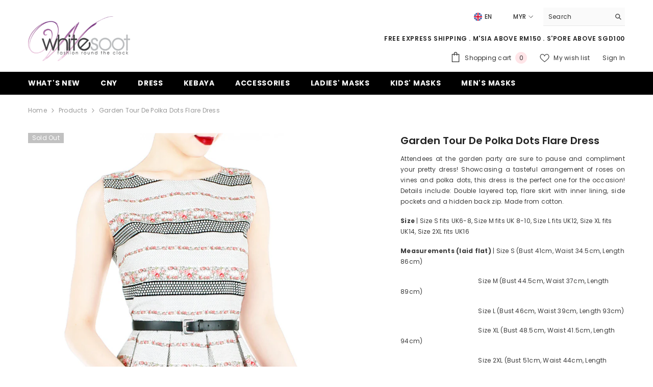

--- FILE ---
content_type: text/html; charset=utf-8
request_url: https://whitesoot.com/products/garden-tour-de-polka-dots-flare-dress?variant=12173077905477&section_id=template--26161403756820__main
body_size: 10073
content:
<div id="shopify-section-template--26161403756820__main" class="shopify-section"><link href="//whitesoot.com/cdn/shop/t/16/assets/component-product.css?v=102675694795047085621765691625" rel="stylesheet" type="text/css" media="all" />
<link href="//whitesoot.com/cdn/shop/t/16/assets/component-price.css?v=35566064389579847991765691625" rel="stylesheet" type="text/css" media="all" />
<link href="//whitesoot.com/cdn/shop/t/16/assets/component-badge.css?v=97907120567370036051765691625" rel="stylesheet" type="text/css" media="all" />
<link href="//whitesoot.com/cdn/shop/t/16/assets/component-rte.css?v=63702617831065942891765691625" rel="stylesheet" type="text/css" media="all" />
<link href="//whitesoot.com/cdn/shop/t/16/assets/component-share.css?v=143176046425114009521765691625" rel="stylesheet" type="text/css" media="all" />
<link href="//whitesoot.com/cdn/shop/t/16/assets/component-tab.css?v=121047715804848131831765691626" rel="stylesheet" type="text/css" media="all" />
<link href="//whitesoot.com/cdn/shop/t/16/assets/component-product-form.css?v=28872783860719307291765691625" rel="stylesheet" type="text/css" media="all" />
<link href="//whitesoot.com/cdn/shop/t/16/assets/component-grid.css?v=33686972519045475131765691625" rel="stylesheet" type="text/css" media="all" />




    <style type="text/css">
    #ProductSection-template--26161403756820__main .productView-thumbnail .productView-thumbnail-link:after{
        padding-bottom: 148%;
    }

    #ProductSection-template--26161403756820__main .custom-cursor__inner .arrow:before,
    #ProductSection-template--26161403756820__main .custom-cursor__inner .arrow:after {
        background-color: #000000;
    }

    #ProductSection-template--26161403756820__main .tabs-contents .toggleLink,
    #ProductSection-template--26161403756820__main .tabs .tab .tab-title {
        font-size: 18px;
        font-weight: 600;
        text-transform: none;
        padding-top: 15px;
        padding-bottom: 15px;
    }

    

    

    @media (max-width: 1024px) {
        
    }

    @media (max-width: 550px) {
        #ProductSection-template--26161403756820__main .tabs-contents .toggleLink,
        #ProductSection-template--26161403756820__main .tabs .tab .tab-title {
            font-size: 16px;
        }
    }

    @media (max-width: 767px) {
        #ProductSection-template--26161403756820__main {
            padding-top: 0px;
            padding-bottom: 0px;
        }
        
        
        
    }

    @media (min-width: 1025px) {
        
    }

    @media (min-width: 768px) and (max-width: 1199px) {
        #ProductSection-template--26161403756820__main {
            padding-top: 0px;
            padding-bottom: 0px;
        }
    }

    @media (min-width: 1200px) {
        #ProductSection-template--26161403756820__main {
            padding-top: 0px;
            padding-bottom: 0px;
        }
    }
</style>
<script>
    window.product_inven_array_1313509113925 = {
        
            '12173077905477': '0',
        
            '12173077938245': '0',
        
            '12173077971013': '0',
        
            '12173078003781': '0',
        
            '12173078036549': '0',
        
    };

    window.selling_array_1313509113925 = {
        
            '12173077905477': 'deny',
        
            '12173077938245': 'deny',
        
            '12173077971013': 'deny',
        
            '12173078003781': 'deny',
        
            '12173078036549': 'deny',
        
    };

    window.subtotal = {
        show: true,
        style: 2,
        text: `Add to cart - [value]`
    };
  
    window.variant_image_group = 'false';
  
</script><div class="popup product-details product-default" data-section-id="template--26161403756820__main" data-section-type="product" id="ProductSection-template--26161403756820__main" data-has-combo="false" data-image-opo>
    <div class="productView-moreItem moreItem-breadcrumb "
            style="--spacing-top: 10px;
            --spacing-bottom: 20px;
            --spacing-top-mb: 0px;
            --spacing-bottom-mb: 10px;
            --breadcrumb-bg:rgba(0,0,0,0);
            --breadcrumb-mb-bg: #f6f6f6;
            "
        >
            
                <div class="breadcrumb-bg">
            
                <div class="container">
                    

<link href="//whitesoot.com/cdn/shop/t/16/assets/component-breadcrumb.css?v=158896573748378790801765691625" rel="stylesheet" type="text/css" media="all" /><breadcrumb-component class="breadcrumb-container style--line_clamp_1" data-collection-title="" data-collection-all="/collections/all">
        <nav class="breadcrumb breadcrumb-left" role="navigation" aria-label="breadcrumbs">
            <a class="link home-link" href="/">Home</a><span class="separate" aria-hidden="true"><svg xmlns="http://www.w3.org/2000/svg" viewBox="0 0 24 24"><path d="M 7.75 1.34375 L 6.25 2.65625 L 14.65625 12 L 6.25 21.34375 L 7.75 22.65625 L 16.75 12.65625 L 17.34375 12 L 16.75 11.34375 Z"></path></svg></span>
                <span>Garden Tour de Polka Dots Flare Dress</span><span class="observe-element" style="width: 1px; height: 1px; background: transparent; display: inline-block; flex-shrink: 0;"></span>
        </nav>
    </breadcrumb-component>
    <script type="text/javascript">
        if (typeof breadcrumbComponentDeclare == 'undefined') {
            class BreadcrumbComponent extends HTMLElement {
                constructor() {
                    super();
                    this.firstPostCollection();
                    this.getCollection();
                }

                connectedCallback() {
                    this.firstLink = this.querySelector('.link.home-link')
                    this.lastLink = this.querySelector('.observe-element')
                    this.classList.add('initialized');
                    this.initObservers();
                }

                static createHandler(position = 'first', breadcrumb = null) {
                    const handler = (entries, observer) => {
                        entries.forEach(entry => {
                            if (breadcrumb == null) return observer.disconnect();
                            if (entry.isIntersecting ) {
                                breadcrumb.classList.add(`disable-${position}`);
                            } else {
                                breadcrumb.classList.remove(`disable-${position}`);
                            }
                        })
                    }
                    return handler;
                }

                initObservers() {
                    const scrollToFirstHandler = BreadcrumbComponent.createHandler('first', this);
                    const scrollToLastHandler = BreadcrumbComponent.createHandler('last', this);
                    
                    this.scrollToFirstObserver = new IntersectionObserver(scrollToFirstHandler, { threshold: 1 });
                    this.scrollToLastObserver = new IntersectionObserver(scrollToLastHandler, { threshold: 0.6 });

                    this.scrollToFirstObserver.observe(this.firstLink);
                    this.scrollToLastObserver.observe(this.lastLink);
                }

                firstPostCollection() {
                    if (!document.body.matches('.template-collection')) return;
                    this.postCollection(true);
                    this.checkCollection();
                }

                postCollection(showCollection) {
                    const title = this.dataset.collectionTitle ? this.dataset.collectionTitle : "Products";
                    let collection = {name: title, url: window.location.pathname, show: showCollection};
                    localStorage.setItem('_breadcrumb_collection', JSON.stringify(collection));
                }

                checkCollection() {
                    document.addEventListener("click", (event) => {
                        const target = event.target;
                        if (!target.matches('.card-link')) return;
                        target.closest('.shopify-section[id*="product-grid"]') == null ? this.postCollection(false) : this.postCollection(true);
                    });
                }

                getCollection() {
                    if (!document.body.matches('.template-product')) return;
                    const collection = JSON.parse(localStorage.getItem('_breadcrumb_collection'));
                    let checkCollection = document.referrer.indexOf('/collections/') !== -1 && (new URL(document.referrer)).pathname == collection.url && collection && collection.show ? true : false;
                    const breadcrumb = `<a class="breadcrumb-collection animate--text" href="${checkCollection ? collection.url : this.dataset.collectionAll}">${checkCollection ? collection.name : "Products"}</a><span class="separate animate--text" aria-hidden="true"><svg xmlns="http://www.w3.org/2000/svg" viewBox="0 0 24 24"><path d="M 7.75 1.34375 L 6.25 2.65625 L 14.65625 12 L 6.25 21.34375 L 7.75 22.65625 L 16.75 12.65625 L 17.34375 12 L 16.75 11.34375 Z"></path></svg></span>`;
                    this.querySelectorAll('.separate')[0]?.insertAdjacentHTML("afterend", breadcrumb);
                }
            }   

            window.addEventListener('load', () => {
                customElements.define('breadcrumb-component', BreadcrumbComponent);
            })

            var breadcrumbComponentDeclare = BreadcrumbComponent;
        }
    </script>
                </div>
            
                </div>
            
        </div>
    
    <div class="container productView-container">
        <div class="productView halo-productView layout-3 positionMainImage--left productView-sticky" data-product-handle="garden-tour-de-polka-dots-flare-dress"><div class="productView-top">
                    <div class="halo-productView-left productView-images clearfix" data-image-gallery><div class="productView-images-wrapper" data-video-popup>
                            <div class="productView-image-wrapper"><div class="productView-badge badge-left halo-productBadges halo-productBadges--left date- date1- sale_badge_disable"
        data-text-sale-badge="Sale"
        
        data-new-badge-number=""
    ><span class="badge sold-out-badge" aria-hidden="true">
                Sold out
            </span></div><div class="productView-nav style-1 image-fit-contain" 
                                    data-image-gallery-main
                                    data-arrows-desk="false"
                                    data-arrows-mobi="true"
                                    data-counter-mobi="true"
                                    data-media-count="5"
                                ><div class="productView-image productView-image-portrait fit-contain" data-index="1">
                                                    <div class="productView-img-container product-single__media" data-media-id="2899418185797"
                                                        
                                                            
                                                                
                                                                    
                                                                        style="padding-bottom: 148%;"
                                                                    
                                                                
                                                            
                                                        
                                                    >
                                                        <div 
                                                            class="media" 
                                                             data-zoom-image="//whitesoot.com/cdn/shop/products/Garden_Tour_de_Polka_Dots_Flare_Dress-1_0dc51d66-4f7c-4f66-a2e1-8658f6bbb418_1000x.jpg?v=1528071298" 
                                                            
                                                        >
                                                            <img id="product-featured-image-2899418185797"
                                                                srcset="//whitesoot.com/cdn/shop/products/Garden_Tour_de_Polka_Dots_Flare_Dress-1_0dc51d66-4f7c-4f66-a2e1-8658f6bbb418_1000x.jpg?v=1528071298"
                                                                src="//whitesoot.com/cdn/shop/products/Garden_Tour_de_Polka_Dots_Flare_Dress-1_0dc51d66-4f7c-4f66-a2e1-8658f6bbb418_1000x.jpg?v=1528071298"
                                                                data-src="//whitesoot.com/cdn/shop/products/Garden_Tour_de_Polka_Dots_Flare_Dress-1_0dc51d66-4f7c-4f66-a2e1-8658f6bbb418_1000x.jpg?v=1528071298"
                                                                alt=""
                                                                sizes="(min-width: 2000px) 1500px, (min-width: 1200px) 1200px, (min-width: 768px) calc((100vw - 30px) / 2), calc(100vw - 20px)"
                                                                width="845"
                                                                height="1300"
                                                                data-sizes="auto"
                                                                data-main-image
                                                                data-index="1"
                                                                data-cursor-image
                                                                
                                                            /></div>
                                                    </div>
                                                </div><div class="productView-image productView-image-portrait fit-contain" data-index="2">
                                                    <div class="productView-img-container product-single__media" data-media-id="2899418218565"
                                                        
                                                            
                                                                
                                                                    
                                                                        style="padding-bottom: 148%;"
                                                                    
                                                                
                                                            
                                                        
                                                    >
                                                        <div 
                                                            class="media" 
                                                             data-zoom-image="//whitesoot.com/cdn/shop/products/Garden_Tour_de_Polka_Dots_Flare_Dress-2_c16e7b5f-5b4f-42af-93ce-bb5ed5a00c84_1000x.jpg?v=1528071298" 
                                                            
                                                        >
                                                            <img id="product-featured-image-2899418218565"
                                                                data-srcset="//whitesoot.com/cdn/shop/products/Garden_Tour_de_Polka_Dots_Flare_Dress-2_c16e7b5f-5b4f-42af-93ce-bb5ed5a00c84_1000x.jpg?v=1528071298"
                                                                
                                                                data-src="//whitesoot.com/cdn/shop/products/Garden_Tour_de_Polka_Dots_Flare_Dress-2_c16e7b5f-5b4f-42af-93ce-bb5ed5a00c84_1000x.jpg?v=1528071298"
                                                                alt=""
                                                                sizes="(min-width: 2000px) 1500px, (min-width: 1200px) 1200px, (min-width: 768px) calc((100vw - 30px) / 2), calc(100vw - 20px)"
                                                                width="845"
                                                                height="1300"
                                                                data-sizes="auto"
                                                                data-main-image
                                                                data-index="2"
                                                                data-cursor-image
                                                                class="lazyload" loading="lazy"
                                                            /><span class="data-lazy-loading"></span></div>
                                                    </div>
                                                </div><div class="productView-image productView-image-portrait fit-contain" data-index="3">
                                                    <div class="productView-img-container product-single__media" data-media-id="2899418251333"
                                                        
                                                            
                                                                
                                                                    
                                                                        style="padding-bottom: 148%;"
                                                                    
                                                                
                                                            
                                                        
                                                    >
                                                        <div 
                                                            class="media" 
                                                             data-zoom-image="//whitesoot.com/cdn/shop/products/Garden_Tour_de_Polka_Dots_Flare_Dress-3_b3a8d13c-481a-4dea-8af0-d0aefc4f606f_1000x.jpg?v=1528071298" 
                                                            
                                                        >
                                                            <img id="product-featured-image-2899418251333"
                                                                data-srcset="//whitesoot.com/cdn/shop/products/Garden_Tour_de_Polka_Dots_Flare_Dress-3_b3a8d13c-481a-4dea-8af0-d0aefc4f606f_1000x.jpg?v=1528071298"
                                                                
                                                                data-src="//whitesoot.com/cdn/shop/products/Garden_Tour_de_Polka_Dots_Flare_Dress-3_b3a8d13c-481a-4dea-8af0-d0aefc4f606f_1000x.jpg?v=1528071298"
                                                                alt=""
                                                                sizes="(min-width: 2000px) 1500px, (min-width: 1200px) 1200px, (min-width: 768px) calc((100vw - 30px) / 2), calc(100vw - 20px)"
                                                                width="845"
                                                                height="1300"
                                                                data-sizes="auto"
                                                                data-main-image
                                                                data-index="3"
                                                                data-cursor-image
                                                                class="lazyload" loading="lazy"
                                                            /><span class="data-lazy-loading"></span></div>
                                                    </div>
                                                </div><div class="productView-image productView-image-portrait fit-contain" data-index="4">
                                                    <div class="productView-img-container product-single__media" data-media-id="2899418284101"
                                                        
                                                            
                                                                
                                                                    
                                                                        style="padding-bottom: 148%;"
                                                                    
                                                                
                                                            
                                                        
                                                    >
                                                        <div 
                                                            class="media" 
                                                             data-zoom-image="//whitesoot.com/cdn/shop/products/Garden_Tour_de_Polka_Dots_Flare_Dress-4_a560993b-912f-49c0-8d03-de16f0ac9e32_1000x.jpg?v=1528071298" 
                                                            
                                                        >
                                                            <img id="product-featured-image-2899418284101"
                                                                data-srcset="//whitesoot.com/cdn/shop/products/Garden_Tour_de_Polka_Dots_Flare_Dress-4_a560993b-912f-49c0-8d03-de16f0ac9e32_1000x.jpg?v=1528071298"
                                                                
                                                                data-src="//whitesoot.com/cdn/shop/products/Garden_Tour_de_Polka_Dots_Flare_Dress-4_a560993b-912f-49c0-8d03-de16f0ac9e32_1000x.jpg?v=1528071298"
                                                                alt=""
                                                                sizes="(min-width: 2000px) 1500px, (min-width: 1200px) 1200px, (min-width: 768px) calc((100vw - 30px) / 2), calc(100vw - 20px)"
                                                                width="845"
                                                                height="1300"
                                                                data-sizes="auto"
                                                                data-main-image
                                                                data-index="4"
                                                                data-cursor-image
                                                                class="lazyload" loading="lazy"
                                                            /><span class="data-lazy-loading"></span></div>
                                                    </div>
                                                </div><div class="productView-image productView-image-portrait fit-contain" data-index="5">
                                                    <div class="productView-img-container product-single__media" data-media-id="2899418153029"
                                                        
                                                            
                                                                
                                                                    
                                                                        style="padding-bottom: 148%;"
                                                                    
                                                                
                                                            
                                                        
                                                    >
                                                        <div 
                                                            class="media" 
                                                             data-zoom-image="//whitesoot.com/cdn/shop/products/Garden_Tour_de_Polka_Dots_Flare_Dress-5_ec8cc814-0bcf-42e0-9f41-dee59ab3c04d_1000x.jpg?v=1528071298" 
                                                            
                                                        >
                                                            <img id="product-featured-image-2899418153029"
                                                                data-srcset="//whitesoot.com/cdn/shop/products/Garden_Tour_de_Polka_Dots_Flare_Dress-5_ec8cc814-0bcf-42e0-9f41-dee59ab3c04d_1000x.jpg?v=1528071298"
                                                                
                                                                data-src="//whitesoot.com/cdn/shop/products/Garden_Tour_de_Polka_Dots_Flare_Dress-5_ec8cc814-0bcf-42e0-9f41-dee59ab3c04d_1000x.jpg?v=1528071298"
                                                                alt=""
                                                                sizes="(min-width: 2000px) 1500px, (min-width: 1200px) 1200px, (min-width: 768px) calc((100vw - 30px) / 2), calc(100vw - 20px)"
                                                                width="845"
                                                                height="1300"
                                                                data-sizes="auto"
                                                                data-main-image
                                                                data-index="5"
                                                                data-cursor-image
                                                                class="lazyload" loading="lazy"
                                                            /><span class="data-lazy-loading"></span></div>
                                                    </div>
                                                </div></div><div class="productView-videoPopup"></div></div><div class="productView-thumbnail-wrapper">
                                    <div class="productView-for clearfix" data-max-thumbnail-to-show="4"><div class="productView-thumbnail" data-media-id="template--26161403756820__main-2899418185797">
                                                        <div class="productView-thumbnail-link" data-image="//whitesoot.com/cdn/shop/products/Garden_Tour_de_Polka_Dots_Flare_Dress-1_0dc51d66-4f7c-4f66-a2e1-8658f6bbb418_large.jpg?v=1528071298">
                                                            <img srcset="//whitesoot.com/cdn/shop/products/Garden_Tour_de_Polka_Dots_Flare_Dress-1_0dc51d66-4f7c-4f66-a2e1-8658f6bbb418_medium.jpg?v=1528071298" src="//whitesoot.com/cdn/shop/products/Garden_Tour_de_Polka_Dots_Flare_Dress-1_0dc51d66-4f7c-4f66-a2e1-8658f6bbb418_medium.jpg?v=1528071298" alt="Garden Tour de Polka Dots Flare Dress"  /></div>
                                                    </div><div class="productView-thumbnail" data-media-id="template--26161403756820__main-2899418218565">
                                                        <div class="productView-thumbnail-link" data-image="//whitesoot.com/cdn/shop/products/Garden_Tour_de_Polka_Dots_Flare_Dress-2_c16e7b5f-5b4f-42af-93ce-bb5ed5a00c84_large.jpg?v=1528071298">
                                                            <img srcset="//whitesoot.com/cdn/shop/products/Garden_Tour_de_Polka_Dots_Flare_Dress-2_c16e7b5f-5b4f-42af-93ce-bb5ed5a00c84_medium.jpg?v=1528071298" src="//whitesoot.com/cdn/shop/products/Garden_Tour_de_Polka_Dots_Flare_Dress-2_c16e7b5f-5b4f-42af-93ce-bb5ed5a00c84_medium.jpg?v=1528071298" alt="Garden Tour de Polka Dots Flare Dress"  /></div>
                                                    </div><div class="productView-thumbnail" data-media-id="template--26161403756820__main-2899418251333">
                                                        <div class="productView-thumbnail-link" data-image="//whitesoot.com/cdn/shop/products/Garden_Tour_de_Polka_Dots_Flare_Dress-3_b3a8d13c-481a-4dea-8af0-d0aefc4f606f_large.jpg?v=1528071298">
                                                            <img srcset="//whitesoot.com/cdn/shop/products/Garden_Tour_de_Polka_Dots_Flare_Dress-3_b3a8d13c-481a-4dea-8af0-d0aefc4f606f_medium.jpg?v=1528071298" src="//whitesoot.com/cdn/shop/products/Garden_Tour_de_Polka_Dots_Flare_Dress-3_b3a8d13c-481a-4dea-8af0-d0aefc4f606f_medium.jpg?v=1528071298" alt="Garden Tour de Polka Dots Flare Dress"  /></div>
                                                    </div><div class="productView-thumbnail" data-media-id="template--26161403756820__main-2899418284101">
                                                        <div class="productView-thumbnail-link" data-image="//whitesoot.com/cdn/shop/products/Garden_Tour_de_Polka_Dots_Flare_Dress-4_a560993b-912f-49c0-8d03-de16f0ac9e32_large.jpg?v=1528071298">
                                                            <img srcset="//whitesoot.com/cdn/shop/products/Garden_Tour_de_Polka_Dots_Flare_Dress-4_a560993b-912f-49c0-8d03-de16f0ac9e32_medium.jpg?v=1528071298" src="//whitesoot.com/cdn/shop/products/Garden_Tour_de_Polka_Dots_Flare_Dress-4_a560993b-912f-49c0-8d03-de16f0ac9e32_medium.jpg?v=1528071298" alt="Garden Tour de Polka Dots Flare Dress"  /></div>
                                                    </div><div class="productView-thumbnail" data-media-id="template--26161403756820__main-2899418153029">
                                                        <div class="productView-thumbnail-link" data-image="//whitesoot.com/cdn/shop/products/Garden_Tour_de_Polka_Dots_Flare_Dress-5_ec8cc814-0bcf-42e0-9f41-dee59ab3c04d_large.jpg?v=1528071298">
                                                            <img data-srcset="//whitesoot.com/cdn/shop/products/Garden_Tour_de_Polka_Dots_Flare_Dress-5_ec8cc814-0bcf-42e0-9f41-dee59ab3c04d_medium.jpg?v=1528071298"  alt="Garden Tour de Polka Dots Flare Dress" class="lazyload" loading="lazy" /><span class="data-lazy-loading"></span></div>
                                                    </div></div>
                                </div></div>
                    </div>
                    <div class="halo-productView-right productView-details clearfix">
                        <div class="productView-product clearfix"><div class="productView-moreItem"
                                            style="--spacing-top: 0px;
                                            --spacing-bottom: 10px"
                                        >
                                            <h1 class="productView-title" style="--color-title: #232323;--fontsize-text: 20px;--fontsize-mb-text: 18px;"><span>Garden Tour de Polka Dots Flare Dress</span></h1>
                                        </div><div class="productView-moreItem"
                                            style="--spacing-top: 0px;
                                            --spacing-bottom: 12px"
                                        >
                                            <div class="productView-desc halo-text-format" 
        style="--color-text: #3c3c3c;
        --fontsize-text: 12px"
    >   
        <p style="text-align: justify;">Attendees at the garden party are sure to pause and compliment your pretty dress! Showcasing a tasteful arrangement of roses on vines and polka dots, this dress is the perfect one for the occasion! Details include: Double layered top, flare skirt with inner lining, side pockets and a hidden back zip. Made from cotton.    </p>
<p><strong>Size</strong> | Size S fits UK6-8, Size M fits UK 8-10, Size L fits UK12, Size XL fits UK14, Size 2XL fits UK16  </p>
<p><strong>Measurements (laid flat)</strong> | Size S (Bust 41cm, Waist 34.5cm, Length 86cm)</p>
<p>                                               Size M (Bust 44.5cm, Waist 37cm, Length 89cm)</p>
<p>                                               Size L (Bust 46cm, Waist 39cm, Length 93cm)</p>
<p>                                               Size XL (Bust 48.5cm, Waist 41.5cm, Length 94cm) </p>
<p>                                               Size 2XL (Bust 51cm, Waist 44cm, Length 95cm) </p>
<p><strong>Model stats</strong> | UK4, 162cm / 5ft 4 in</p></div>
                                        </div>
                                        <div class="productView-moreItem"
                                            style="--spacing-top: 15px;
                                            --spacing-bottom: 17px;
                                            --fontsize-text: 20px"
                                        >
                                            
                                                <div class="productView-price no-js-hidden clearfix" id="product-price-1313509113925"><div class="price price--medium price--sold-out ">
    <dl><div class="price__regular"><dd class="price__last"><span class="price-item price-item--regular"><span class=money>RM95.00 </span></span></dd>
        </div>
        <div class="price__sale"><dd class="price__compare" data-compare=""><s class="price-item price-item--regular"></s></dd><dd class="price__last" data-last="9500"><span class="price-item price-item--sale"><span class=money>RM95.00 </span></span></dd></div>
        <small class="unit-price caption hidden">
            <dt class="visually-hidden">Unit price</dt>
            <dd class="price__last"><span></span><span aria-hidden="true">/</span><span class="visually-hidden">&nbsp;per&nbsp;</span><span></span></dd>
        </small>
    </dl>
</div>
</div>
                                        </div>
                                            <div class="productView-moreItem productView-moreItem-product-variant"
                                                style="--spacing-top: 0px;
                                                --spacing-bottom: 0px"
                                            ><div class="productView-options" style="--color-border: #e6e6e6" data-lang="en" data-default-lang="my"><div class="productView-variants halo-productOptions" id="product-option-1313509113925"  data-type="button"><variant-radios class="no-js-hidden product-option has-default" data-product="1313509113925" data-section="template--26161403756820__main" data-url="/products/garden-tour-de-polka-dots-flare-dress"><fieldset class="js product-form__input clearfix" data-product-attribute="set-rectangle" data-option-index="0">
                            <legend class="form__label">
                                Size:
                                <span data-header-option>
                                    S
                                </span>
                            </legend><input class="product-form__radio" type="radio" id="option-1313509113925-Size-0"
                                        name="Size"
                                        value="S"
                                        checked
                                        
                                        data-variant-id="12173077905477"
                                    ><label class="product-form__label soldout" for="option-1313509113925-Size-0" data-variant-id="12173077905477">
                                            <span class="text">S</span>
                                        </label><input class="product-form__radio" type="radio" id="option-1313509113925-Size-1"
                                        name="Size"
                                        value="M"
                                        
                                        
                                        data-variant-id="12173077938245"
                                    ><label class="product-form__label soldout" for="option-1313509113925-Size-1" data-variant-id="12173077938245">
                                            <span class="text">M</span>
                                        </label><input class="product-form__radio" type="radio" id="option-1313509113925-Size-2"
                                        name="Size"
                                        value="L"
                                        
                                        
                                        data-variant-id="12173077971013"
                                    ><label class="product-form__label soldout" for="option-1313509113925-Size-2" data-variant-id="12173077971013">
                                            <span class="text">L</span>
                                        </label><input class="product-form__radio" type="radio" id="option-1313509113925-Size-3"
                                        name="Size"
                                        value="XL"
                                        
                                        
                                        data-variant-id="12173078003781"
                                    ><label class="product-form__label soldout" for="option-1313509113925-Size-3" data-variant-id="12173078003781">
                                            <span class="text">XL</span>
                                        </label><input class="product-form__radio" type="radio" id="option-1313509113925-Size-4"
                                        name="Size"
                                        value="2XL"
                                        
                                        
                                        data-variant-id="12173078036549"
                                    ><label class="product-form__label soldout" for="option-1313509113925-Size-4" data-variant-id="12173078036549">
                                            <span class="text">2XL</span>
                                        </label></fieldset><script type="application/json">
                        [{"id":12173077905477,"title":"S","option1":"S","option2":null,"option3":null,"sku":"D2192 - S","requires_shipping":true,"taxable":false,"featured_image":null,"available":false,"name":"Garden Tour de Polka Dots Flare Dress - S","public_title":"S","options":["S"],"price":9500,"weight":0,"compare_at_price":null,"inventory_quantity":0,"inventory_management":"shopify","inventory_policy":"deny","barcode":"","requires_selling_plan":false,"selling_plan_allocations":[]},{"id":12173077938245,"title":"M","option1":"M","option2":null,"option3":null,"sku":"D2192 - M","requires_shipping":true,"taxable":false,"featured_image":null,"available":false,"name":"Garden Tour de Polka Dots Flare Dress - M","public_title":"M","options":["M"],"price":9500,"weight":0,"compare_at_price":null,"inventory_quantity":0,"inventory_management":"shopify","inventory_policy":"deny","barcode":"","requires_selling_plan":false,"selling_plan_allocations":[]},{"id":12173077971013,"title":"L","option1":"L","option2":null,"option3":null,"sku":"D2192 - L","requires_shipping":true,"taxable":false,"featured_image":null,"available":false,"name":"Garden Tour de Polka Dots Flare Dress - L","public_title":"L","options":["L"],"price":9500,"weight":0,"compare_at_price":null,"inventory_quantity":0,"inventory_management":"shopify","inventory_policy":"deny","barcode":"","requires_selling_plan":false,"selling_plan_allocations":[]},{"id":12173078003781,"title":"XL","option1":"XL","option2":null,"option3":null,"sku":"D2192 - XL","requires_shipping":true,"taxable":false,"featured_image":null,"available":false,"name":"Garden Tour de Polka Dots Flare Dress - XL","public_title":"XL","options":["XL"],"price":9500,"weight":0,"compare_at_price":null,"inventory_quantity":0,"inventory_management":"shopify","inventory_policy":"deny","barcode":"","requires_selling_plan":false,"selling_plan_allocations":[]},{"id":12173078036549,"title":"2XL","option1":"2XL","option2":null,"option3":null,"sku":"D2192 - 2XL","requires_shipping":true,"taxable":false,"featured_image":null,"available":false,"name":"Garden Tour de Polka Dots Flare Dress - 2XL","public_title":"2XL","options":["2XL"],"price":9500,"weight":0,"compare_at_price":null,"inventory_quantity":0,"inventory_management":"shopify","inventory_policy":"deny","barcode":"","requires_selling_plan":false,"selling_plan_allocations":[]}]
                    </script>
                </variant-radios></div>
        <noscript>
            <div class="product-form__input">
                <label class="form__label" for="Variants-template--26161403756820__main">
                    Product variants
                </label>
                <div class="select">
                <select name="id" id="Variants-template--26161403756820__main" class="select__select" form="product-form"><option
                            selected="selected"
                            disabled
                            value="12173077905477"
                        >
                            S - Sold out
                            - RM95.00 
                        </option><option
                            
                            disabled
                            value="12173077938245"
                        >
                            M - Sold out
                            - RM95.00 
                        </option><option
                            
                            disabled
                            value="12173077971013"
                        >
                            L - Sold out
                            - RM95.00 
                        </option><option
                            
                            disabled
                            value="12173078003781"
                        >
                            XL - Sold out
                            - RM95.00 
                        </option><option
                            
                            disabled
                            value="12173078036549"
                        >
                            2XL - Sold out
                            - RM95.00 
                        </option></select>
            </div>
          </div>
        </noscript></div>
                                            </div>
                                        <div class="productView-moreItem"
                                                    style="--spacing-top: 0px;
                                                    --spacing-bottom: 15px"
                                                ><div class="quantity_selector">
                                                            
<quantity-input class="productView-quantity quantity__group quantity__group--2 quantity__style--1 clearfix">
	<label class="form-label quantity__label" for="quantity-1313509113925-2">
		Quantity:
	</label>
	<div class="quantity__container">
		<button type="button" name="minus" class="minus btn-quantity"><span class="visually-hidden">Decrease quantity for Garden Tour de Polka Dots Flare Dress</span>
		</button>
		<input class="form-input quantity__input" type="number" name="quantity" min="1" value="1" inputmode="numeric" pattern="[0-9]*" id="quantity-1313509113925-2" data-product="1313509113925" data-price="9500">
		<button type="button" name="plus" class="plus btn-quantity"><span class="visually-hidden">Increase quantity for Garden Tour de Polka Dots Flare Dress</span>
		</button>
	</div>
</quantity-input>
                                                        </div></div>
                                            <div class="productView-moreItem"
                                                style="--spacing-top: 0px;
                                                --spacing-bottom: 15px"
                                            >
                                                <div class="productView-buttons"><form method="post" action="/cart/add" id="product-form-installment-1313509113925" accept-charset="UTF-8" class="installment caption-large" enctype="multipart/form-data"><input type="hidden" name="form_type" value="product" /><input type="hidden" name="utf8" value="✓" /><input type="hidden" name="id" value="12173077905477">
        <input type="hidden" name="product-id" value="1313509113925" /><input type="hidden" name="section-id" value="template--26161403756820__main" /></form><product-form class="productView-form product-form"><form method="post" action="/cart/add" id="product-form-1313509113925" accept-charset="UTF-8" class="form" enctype="multipart/form-data" novalidate="novalidate" data-type="add-to-cart-form"><input type="hidden" name="form_type" value="product" /><input type="hidden" name="utf8" value="✓" /><div class="productView-group"><div class="pvGroup-row">
                  
<quantity-input class="productView-quantity quantity__group quantity__group--1 quantity__style--1 clearfix hidden">
	<label class="form-label quantity__label" for="quantity-1313509113925">
		Quantity:
	</label>
	<div class="quantity__container">
		<button type="button" name="minus" class="minus btn-quantity"><span class="visually-hidden">Decrease quantity for Garden Tour de Polka Dots Flare Dress</span>
		</button>
		<input class="form-input quantity__input" type="number" name="quantity" min="1" value="1" inputmode="numeric" pattern="[0-9]*" id="quantity-1313509113925" data-product="1313509113925" data-price="9500">
		<button type="button" name="plus" class="plus btn-quantity"><span class="visually-hidden">Increase quantity for Garden Tour de Polka Dots Flare Dress</span>
		</button>
	</div>
</quantity-input><div class="productView-groupTop">
                        <div class="productView-action" style="--atc-color: #ffffff;--atc-bg-color: #232323;--atc-border-color: #232323;--atc-color-hover: #232323;--atc-bg-color-hover: #ffffff;--atc-border-color-hover: #232323">
                            
                            <input type="hidden" name="id" value="12173077905477">
                            <div class="product-form__buttons"><button type="submit" name="add" data-btn-addToCart class="product-form__submit button" id="product-add-to-cart" disabled>Sold out</button></div>
                        </div><div class="productView-wishlist clearfix">
                                <a role="link" aria-disabled="true" data-wishlist data-wishlist-handle="garden-tour-de-polka-dots-flare-dress" data-product-id="1313509113925"><span class="visually-hidden">Add to wishlist</span><svg xmlns="http://www.w3.org/2000/svg" viewBox="0 0 32 32" aria-hidden="true" focusable="false" role="presentation" class="icon icon-wishlist"><path d="M 9.5 5 C 5.363281 5 2 8.402344 2 12.5 C 2 13.929688 2.648438 15.167969 3.25 16.0625 C 3.851563 16.957031 4.46875 17.53125 4.46875 17.53125 L 15.28125 28.375 L 16 29.09375 L 16.71875 28.375 L 27.53125 17.53125 C 27.53125 17.53125 30 15.355469 30 12.5 C 30 8.402344 26.636719 5 22.5 5 C 19.066406 5 16.855469 7.066406 16 7.9375 C 15.144531 7.066406 12.933594 5 9.5 5 Z M 9.5 7 C 12.488281 7 15.25 9.90625 15.25 9.90625 L 16 10.75 L 16.75 9.90625 C 16.75 9.90625 19.511719 7 22.5 7 C 25.542969 7 28 9.496094 28 12.5 C 28 14.042969 26.125 16.125 26.125 16.125 L 16 26.25 L 5.875 16.125 C 5.875 16.125 5.390625 15.660156 4.90625 14.9375 C 4.421875 14.214844 4 13.273438 4 12.5 C 4 9.496094 6.457031 7 9.5 7 Z"/></svg></a>
                            </div><share-button class="share-button halo-socialShare productView-share style-2"><div class="share-content">
            <button class="share-button__button button"><svg class="icon" viewBox="0 0 227.216 227.216"><path d="M175.897,141.476c-13.249,0-25.11,6.044-32.98,15.518l-51.194-29.066c1.592-4.48,2.467-9.297,2.467-14.317c0-5.019-0.875-9.836-2.467-14.316l51.19-29.073c7.869,9.477,19.732,15.523,32.982,15.523c23.634,0,42.862-19.235,42.862-42.879C218.759,19.229,199.531,0,175.897,0C152.26,0,133.03,19.229,133.03,42.865c0,5.02,0.874,9.838,2.467,14.319L84.304,86.258c-7.869-9.472-19.729-15.514-32.975-15.514c-23.64,0-42.873,19.229-42.873,42.866c0,23.636,19.233,42.865,42.873,42.865c13.246,0,25.105-6.042,32.974-15.513l51.194,29.067c-1.593,4.481-2.468,9.3-2.468,14.321c0,23.636,19.23,42.865,42.867,42.865c23.634,0,42.862-19.23,42.862-42.865C218.759,160.71,199.531,141.476,175.897,141.476z M175.897,15c15.363,0,27.862,12.5,27.862,27.865c0,15.373-12.499,27.879-27.862,27.879c-15.366,0-27.867-12.506-27.867-27.879C148.03,27.5,160.531,15,175.897,15z M51.33,141.476c-15.369,0-27.873-12.501-27.873-27.865c0-15.366,12.504-27.866,27.873-27.866c15.363,0,27.861,12.5,27.861,27.866C79.191,128.975,66.692,141.476,51.33,141.476z M175.897,212.216c-15.366,0-27.867-12.501-27.867-27.865c0-15.37,12.501-27.875,27.867-27.875c15.363,0,27.862,12.505,27.862,27.875C203.759,199.715,191.26,212.216,175.897,212.216z"></path></svg> <span>Share</span></button>
            <div class="share-button__fallback">
                <div class="share-header">
                    <h2 class="share-title"><span>Share</span></h2>
                    <button type="button" class="share-button__close" aria-label="Close"><svg xmlns="http://www.w3.org/2000/svg" viewBox="0 0 48 48" ><path d="M 38.982422 6.9707031 A 2.0002 2.0002 0 0 0 37.585938 7.5859375 L 24 21.171875 L 10.414062 7.5859375 A 2.0002 2.0002 0 0 0 8.9785156 6.9804688 A 2.0002 2.0002 0 0 0 7.5859375 10.414062 L 21.171875 24 L 7.5859375 37.585938 A 2.0002 2.0002 0 1 0 10.414062 40.414062 L 24 26.828125 L 37.585938 40.414062 A 2.0002 2.0002 0 1 0 40.414062 37.585938 L 26.828125 24 L 40.414062 10.414062 A 2.0002 2.0002 0 0 0 38.982422 6.9707031 z"/></svg><span>Close</span></button>
                </div>
                <div class="wrapper-content">
                    <label class="form-label">Copy link</label>
                    <div class="share-group">
                        <div class="form-field">
                            <input type="text" class="field__input" id="url" value="https://whitesoot.com/products/garden-tour-de-polka-dots-flare-dress" placeholder="Link" data-url="https://whitesoot.com/products/garden-tour-de-polka-dots-flare-dress" onclick="this.select();" readonly>
                            <label class="field__label hiddenLabels" for="url">Link</label>
                        </div>
                        <button class="button button--primary button-copy"><svg class="icon icon-clipboard" width="11" height="13" fill="none" xmlns="http://www.w3.org/2000/svg" aria-hidden="true" focusable="false"><path fill-rule="evenodd" clip-rule="evenodd" d="M2 1a1 1 0 011-1h7a1 1 0 011 1v9a1 1 0 01-1 1V1H2zM1 2a1 1 0 00-1 1v9a1 1 0 001 1h7a1 1 0 001-1V3a1 1 0 00-1-1H1zm0 10V3h7v9H1z" fill="currentColor"/></svg>
 Copy link</button>
                    </div>
                    <span id="ShareMessage-1313509113925" class="share-button__message hidden" role="status" aria-hidden="true">Link copied to clipboard!</span><div class="share_toolbox clearfix"><label class="form-label">Share</label> <ul class="social-share"><li class="social-share__item"><a class="facebook" href="https://www.facebook.com/sharer/sharer.php?u=https://whitesoot.com/products/garden-tour-de-polka-dots-flare-dress" title='Facebook' data-no-instant rel="noopener noreferrer nofollow" target="_blank"><svg aria-hidden="true" focusable="false" role="presentation" xmlns="http://www.w3.org/2000/svg" viewBox="0 0 320 512" class="icon icon-facebook"><path d="M279.14 288l14.22-92.66h-88.91v-60.13c0-25.35 12.42-50.06 52.24-50.06h40.42V6.26S260.43 0 225.36 0c-73.22 0-121.08 44.38-121.08 124.72v70.62H22.89V288h81.39v224h100.17V288z"></path></svg></a></li></ul></div></div>
            </div>
        </div></share-button><script src="//whitesoot.com/cdn/shop/t/16/assets/share.js?v=57884084875034138561765691626" defer="defer"></script></div>
                </div><div class="productView-groupBottom"><div class="productView-groupItem">
                            <div class="productView-payment"  id="product-checkout-1313509113925" style="--bin-color: #232323;--bin-bg-color: #ffffff;--bin-border-color: #acacac;--bin-color-hover: #ffffff;--bin-bg-color-hover: #232323;--bin-border-color-hover: #232323"> 
                                <div data-shopify="payment-button" class="shopify-payment-button"> <shopify-accelerated-checkout recommended="null" fallback="{&quot;name&quot;:&quot;buy_it_now&quot;,&quot;wallet_params&quot;:{}}" access-token="4ec5d57fbb35f4f4db67ebe80b365a5b" buyer-country="MY" buyer-locale="en" buyer-currency="MYR" variant-params="[{&quot;id&quot;:12173077905477,&quot;requiresShipping&quot;:true},{&quot;id&quot;:12173077938245,&quot;requiresShipping&quot;:true},{&quot;id&quot;:12173077971013,&quot;requiresShipping&quot;:true},{&quot;id&quot;:12173078003781,&quot;requiresShipping&quot;:true},{&quot;id&quot;:12173078036549,&quot;requiresShipping&quot;:true}]" shop-id="12004898" enabled-flags="[&quot;ae0f5bf6&quot;]" disabled > <div class="shopify-payment-button__button" role="button" disabled aria-hidden="true" style="background-color: transparent; border: none"> <div class="shopify-payment-button__skeleton">&nbsp;</div> </div> </shopify-accelerated-checkout> <small id="shopify-buyer-consent" class="hidden" aria-hidden="true" data-consent-type="subscription"> This item is a recurring or deferred purchase. By continuing, I agree to the <span id="shopify-subscription-policy-button">cancellation policy</span> and authorize you to charge my payment method at the prices, frequency and dates listed on this page until my order is fulfilled or I cancel, if permitted. </small> </div>
                            </div>
                        </div>
                    </div></div><input type="hidden" name="product-id" value="1313509113925" /><input type="hidden" name="section-id" value="template--26161403756820__main" /></form></product-form></div>
                                            </div>
                                        </div>
                    </div>
                </div><link href="//whitesoot.com/cdn/shop/t/16/assets/component-sticky-add-to-cart.css?v=65206619997115728701765691626" rel="stylesheet" type="text/css" media="all" />
                    <sticky-add-to-cart class="productView-stickyCart style-1 subtotal-2" data-sticky-add-to-cart>
    <div class="container">
        <a href="javascript:void(0)" class="sticky-product-close close" data-close-sticky-add-to-cart>
            <svg xmlns="http://www.w3.org/2000/svg" viewBox="0 0 48 48" ><path d="M 38.982422 6.9707031 A 2.0002 2.0002 0 0 0 37.585938 7.5859375 L 24 21.171875 L 10.414062 7.5859375 A 2.0002 2.0002 0 0 0 8.9785156 6.9804688 A 2.0002 2.0002 0 0 0 7.5859375 10.414062 L 21.171875 24 L 7.5859375 37.585938 A 2.0002 2.0002 0 1 0 10.414062 40.414062 L 24 26.828125 L 37.585938 40.414062 A 2.0002 2.0002 0 1 0 40.414062 37.585938 L 26.828125 24 L 40.414062 10.414062 A 2.0002 2.0002 0 0 0 38.982422 6.9707031 z"/></svg>
        </a>
        <div class="sticky-product-wrapper">
            <div class="sticky-product clearfix"><div class="sticky-left">
                    <div class="sticky-image" data-image-sticky-add-to-cart>
                        <img srcset="//whitesoot.com/cdn/shop/products/Garden_Tour_de_Polka_Dots_Flare_Dress-1_0dc51d66-4f7c-4f66-a2e1-8658f6bbb418_1200x.jpg?v=1528071298" src="//whitesoot.com/cdn/shop/products/Garden_Tour_de_Polka_Dots_Flare_Dress-1_0dc51d66-4f7c-4f66-a2e1-8658f6bbb418_1200x.jpg?v=1528071298" alt="Garden Tour de Polka Dots Flare Dress" sizes="1200px" loading="lazy">
                    </div>
                    
                        <div class="sticky-info"><h4 class="sticky-title">
                                Garden Tour de Polka Dots Flare Dress
                            </h4>
                            
                                
                                
                                <div class="sticky-price">
                                    
                                        
                                    
                                    <span class="money-subtotal"><span class=money>RM95.00 </span></span>
                                </div>
                            
                        </div>
                    
                </div>
                <div class="sticky-right sticky-content">
                    <div class="sticky-actions"><form method="post" action="/cart/add" id="product-form-sticky-1313509113925" accept-charset="UTF-8" class="form" enctype="multipart/form-data" novalidate="novalidate" data-type="add-to-cart-form"><input type="hidden" name="form_type" value="product" /><input type="hidden" name="utf8" value="✓" /><div class="sticky-actions-row"><input type="hidden" name="id" value="12173077905477"><button
                                        type="submit"
                                        name="add"
                                        data-btn-addToCart
                                        class="product-form__submit button button--primary"
                                        id="product-sticky-add-to-cart"
                                        disabled
                                    >
                                        Sold out
                                    </button></div><input type="hidden" name="product-id" value="1313509113925" /><input type="hidden" name="section-id" value="template--26161403756820__main" /></form>
                        
                            <div class="empty-add-cart-button-wrapper">
                                    
<quantity-input class="productView-quantity quantity__group quantity__group--3 quantity__style--1 clearfix">
	<label class="form-label quantity__label" for="quantity-1313509113925-3">
		Quantity:
	</label>
	<div class="quantity__container">
		<button type="button" name="minus" class="minus btn-quantity"><span class="visually-hidden">Decrease quantity for Garden Tour de Polka Dots Flare Dress</span>
		</button>
		<input class="form-input quantity__input" type="number" name="quantity" min="1" value="1" inputmode="numeric" pattern="[0-9]*" id="quantity-1313509113925-3" data-product="1313509113925" data-price="9500">
		<button type="button" name="plus" class="plus btn-quantity"><span class="visually-hidden">Increase quantity for Garden Tour de Polka Dots Flare Dress</span>
		</button>
	</div>
</quantity-input>
                                    <button
                                        class="product-form__submit button button--primary"
                                        id="show-sticky-product">Add to cart - RM95.00 </button>
                            </div>
                        
                    </div><div class="sticky-wishlist clearfix">
                            <a role="link" aria-disabled="true" data-wishlist data-wishlist-handle="garden-tour-de-polka-dots-flare-dress" data-product-id="1313509113925">
                                <span class="visually-hidden">
                                    Add to wishlist
                                </span>
                                <svg xmlns="http://www.w3.org/2000/svg" viewBox="0 0 32 32" aria-hidden="true" focusable="false" role="presentation" class="icon icon-wishlist"><path d="M 9.5 5 C 5.363281 5 2 8.402344 2 12.5 C 2 13.929688 2.648438 15.167969 3.25 16.0625 C 3.851563 16.957031 4.46875 17.53125 4.46875 17.53125 L 15.28125 28.375 L 16 29.09375 L 16.71875 28.375 L 27.53125 17.53125 C 27.53125 17.53125 30 15.355469 30 12.5 C 30 8.402344 26.636719 5 22.5 5 C 19.066406 5 16.855469 7.066406 16 7.9375 C 15.144531 7.066406 12.933594 5 9.5 5 Z M 9.5 7 C 12.488281 7 15.25 9.90625 15.25 9.90625 L 16 10.75 L 16.75 9.90625 C 16.75 9.90625 19.511719 7 22.5 7 C 25.542969 7 28 9.496094 28 12.5 C 28 14.042969 26.125 16.125 26.125 16.125 L 16 26.25 L 5.875 16.125 C 5.875 16.125 5.390625 15.660156 4.90625 14.9375 C 4.421875 14.214844 4 13.273438 4 12.5 C 4 9.496094 6.457031 7 9.5 7 Z"/></svg>
                                
                            </a>
                        </div></div>
            </div>
        </div>
        <a href="javascript:void(0)" class="sticky-product-expand" data-expand-sticky-add-to-cart>
            <svg xmlns="http://www.w3.org/2000/svg" viewBox="0 0 32 32" class="icon icon-cart stroke-w-0" aria-hidden="true" focusable="false" role="presentation" xmlns="http://www.w3.org/2000/svg"><path d="M 16 3 C 13.253906 3 11 5.253906 11 8 L 11 9 L 6.0625 9 L 6 9.9375 L 5 27.9375 L 4.9375 29 L 27.0625 29 L 27 27.9375 L 26 9.9375 L 25.9375 9 L 21 9 L 21 8 C 21 5.253906 18.746094 3 16 3 Z M 16 5 C 17.65625 5 19 6.34375 19 8 L 19 9 L 13 9 L 13 8 C 13 6.34375 14.34375 5 16 5 Z M 7.9375 11 L 11 11 L 11 14 L 13 14 L 13 11 L 19 11 L 19 14 L 21 14 L 21 11 L 24.0625 11 L 24.9375 27 L 7.0625 27 Z"/></svg>
        </a>
    </div>
    
    
        <div class="no-js-hidden product-option has-default sticky-product-mobile" data-product="1313509113925" data-section="template--26161403756820__main" data-url="/products/garden-tour-de-polka-dots-flare-dress">
            <div class="sticky-product-mobile-header">
                <a href="javascript:void(0)" class="sticky-product-close close" data-close-sticky-mobile>
                    <svg xmlns="http://www.w3.org/2000/svg" version="1.0" viewBox="0 0 256.000000 256.000000" preserveAspectRatio="xMidYMid meet" ><g transform="translate(0.000000,256.000000) scale(0.100000,-0.100000)" fill="#000000" stroke="none"><path d="M34 2526 c-38 -38 -44 -76 -18 -116 9 -14 265 -274 568 -577 l551 -553 -551 -553 c-303 -303 -559 -563 -568 -577 -26 -40 -20 -78 18 -116 38 -38 76 -44 116 -18 14 9 274 265 578 568 l552 551 553 -551 c303 -303 563 -559 577 -568 40 -26 78 -20 116 18 38 38 44 76 18 116 -9 14 -265 274 -568 578 l-551 552 551 553 c303 303 559 563 568 577 26 40 20 78 -18 116 -38 38 -76 44 -116 18 -14 -9 -274 -265 -577 -568 l-553 -551 -552 551 c-304 303 -564 559 -578 568 -40 26 -78 20 -116 -18z"/></g></svg>
                </a>
            </div>
            <div class="sticky-product-mobile-content halo-productView-mobile">
                <div class="productView-thumbnail-wrapper is-hidden-desktop">
                    <div class="productView-for mobile clearfix" data-max-thumbnail-to-show="2"><div class="productView-thumbnail filter-garden-tour-de-polka-dots-flare-dress" data-media-id="template--26161403756820__main-2899418185797">
                                        <div class="productView-thumbnail-link animated-loading" data-image="//whitesoot.com/cdn/shop/products/Garden_Tour_de_Polka_Dots_Flare_Dress-1_0dc51d66-4f7c-4f66-a2e1-8658f6bbb418_1024x1024.jpg?v=1528071298">
                                            <img src="//whitesoot.com/cdn/shop/products/Garden_Tour_de_Polka_Dots_Flare_Dress-1_0dc51d66-4f7c-4f66-a2e1-8658f6bbb418.jpg?v=1528071298" alt="Garden Tour de Polka Dots Flare Dress" title="Garden Tour de Polka Dots Flare Dress" loading="lazy" />
                                        </div>
                                    </div><div class="productView-thumbnail filter-garden-tour-de-polka-dots-flare-dress" data-media-id="template--26161403756820__main-2899418218565">
                                        <div class="productView-thumbnail-link animated-loading" data-image="//whitesoot.com/cdn/shop/products/Garden_Tour_de_Polka_Dots_Flare_Dress-2_c16e7b5f-5b4f-42af-93ce-bb5ed5a00c84_1024x1024.jpg?v=1528071298">
                                            <img src="//whitesoot.com/cdn/shop/products/Garden_Tour_de_Polka_Dots_Flare_Dress-2_c16e7b5f-5b4f-42af-93ce-bb5ed5a00c84.jpg?v=1528071298" alt="Garden Tour de Polka Dots Flare Dress" title="Garden Tour de Polka Dots Flare Dress" loading="lazy" />
                                        </div>
                                    </div><div class="productView-thumbnail filter-garden-tour-de-polka-dots-flare-dress" data-media-id="template--26161403756820__main-2899418251333">
                                        <div class="productView-thumbnail-link animated-loading" data-image="//whitesoot.com/cdn/shop/products/Garden_Tour_de_Polka_Dots_Flare_Dress-3_b3a8d13c-481a-4dea-8af0-d0aefc4f606f_1024x1024.jpg?v=1528071298">
                                            <img src="//whitesoot.com/cdn/shop/products/Garden_Tour_de_Polka_Dots_Flare_Dress-3_b3a8d13c-481a-4dea-8af0-d0aefc4f606f.jpg?v=1528071298" alt="Garden Tour de Polka Dots Flare Dress" title="Garden Tour de Polka Dots Flare Dress" loading="lazy" />
                                        </div>
                                    </div><div class="productView-thumbnail filter-garden-tour-de-polka-dots-flare-dress" data-media-id="template--26161403756820__main-2899418284101">
                                        <div class="productView-thumbnail-link animated-loading" data-image="//whitesoot.com/cdn/shop/products/Garden_Tour_de_Polka_Dots_Flare_Dress-4_a560993b-912f-49c0-8d03-de16f0ac9e32_1024x1024.jpg?v=1528071298">
                                            <img src="//whitesoot.com/cdn/shop/products/Garden_Tour_de_Polka_Dots_Flare_Dress-4_a560993b-912f-49c0-8d03-de16f0ac9e32.jpg?v=1528071298" alt="Garden Tour de Polka Dots Flare Dress" title="Garden Tour de Polka Dots Flare Dress" loading="lazy" />
                                        </div>
                                    </div><div class="productView-thumbnail filter-garden-tour-de-polka-dots-flare-dress" data-media-id="template--26161403756820__main-2899418153029">
                                        <div class="productView-thumbnail-link animated-loading" data-image="//whitesoot.com/cdn/shop/products/Garden_Tour_de_Polka_Dots_Flare_Dress-5_ec8cc814-0bcf-42e0-9f41-dee59ab3c04d_1024x1024.jpg?v=1528071298">
                                            <img src="//whitesoot.com/cdn/shop/products/Garden_Tour_de_Polka_Dots_Flare_Dress-5_ec8cc814-0bcf-42e0-9f41-dee59ab3c04d.jpg?v=1528071298" alt="Garden Tour de Polka Dots Flare Dress" title="Garden Tour de Polka Dots Flare Dress" loading="lazy" />
                                        </div>
                                    </div></div>
                </div>
                <div class="sticky-info"><h4 class="sticky-title">
                        Garden Tour de Polka Dots Flare Dress
                    </h4>
                        
                        <div class="sticky-price">
                            
                                
                            
                            <span class="money-subtotal"><span class=money>RM95.00 </span></span>
                        </div></div>
                <link rel="stylesheet" href="//whitesoot.com/cdn/shop/t/16/assets/component-sticky-add-to-cart-mobile.css?v=62049319929386477131765691626" media="print" onload="this.media='all'">
<noscript><link href="//whitesoot.com/cdn/shop/t/16/assets/component-sticky-add-to-cart-mobile.css?v=62049319929386477131765691626" rel="stylesheet" type="text/css" media="all" /></noscript>

<div class="productView-options" style="--color-border: "><div class="productView-variants halo-productOptions" id="product-option-1313509113925"><variant-sticky-radios class="no-js-hidden product-option has-default" data-product="1313509113925" data-section="template--26161403756820__main" data-url="/products/garden-tour-de-polka-dots-flare-dress"><fieldset class="js product-form__input mobile clearfix" data-product-attribute="set-rectangle" data-option-index="0">
                            <legend class="form__label">
                                Size:
                                <span data-header-option>
                                    S
                                </span>
                            </legend><input class="product-form__radio mobile" type="radio" id="option-1313509113925-Size-0-mobile"
                                        name="Size-mobile"
                                        value="S"
                                        checked
                                        data-variant-id="12173077905477"
                                    ><label class="product-form__label mobile soldout" for="option-1313509113925-Size-0-mobile" data-variant-id="12173077905477">
                                            <span class="text">S</span>
                                        </label><input class="product-form__radio mobile" type="radio" id="option-1313509113925-Size-1-mobile"
                                        name="Size-mobile"
                                        value="M"
                                        
                                        data-variant-id="12173077938245"
                                    ><label class="product-form__label mobile soldout" for="option-1313509113925-Size-1-mobile" data-variant-id="12173077938245">
                                            <span class="text">M</span>
                                        </label><input class="product-form__radio mobile" type="radio" id="option-1313509113925-Size-2-mobile"
                                        name="Size-mobile"
                                        value="L"
                                        
                                        data-variant-id="12173077971013"
                                    ><label class="product-form__label mobile soldout" for="option-1313509113925-Size-2-mobile" data-variant-id="12173077971013">
                                            <span class="text">L</span>
                                        </label><input class="product-form__radio mobile" type="radio" id="option-1313509113925-Size-3-mobile"
                                        name="Size-mobile"
                                        value="XL"
                                        
                                        data-variant-id="12173078003781"
                                    ><label class="product-form__label mobile soldout" for="option-1313509113925-Size-3-mobile" data-variant-id="12173078003781">
                                            <span class="text">XL</span>
                                        </label><input class="product-form__radio mobile" type="radio" id="option-1313509113925-Size-4-mobile"
                                        name="Size-mobile"
                                        value="2XL"
                                        
                                        data-variant-id="12173078036549"
                                    ><label class="product-form__label mobile soldout" for="option-1313509113925-Size-4-mobile" data-variant-id="12173078036549">
                                            <span class="text">2XL</span>
                                        </label></fieldset><script type="application/json">
                        [{"id":12173077905477,"title":"S","option1":"S","option2":null,"option3":null,"sku":"D2192 - S","requires_shipping":true,"taxable":false,"featured_image":null,"available":false,"name":"Garden Tour de Polka Dots Flare Dress - S","public_title":"S","options":["S"],"price":9500,"weight":0,"compare_at_price":null,"inventory_quantity":0,"inventory_management":"shopify","inventory_policy":"deny","barcode":"","requires_selling_plan":false,"selling_plan_allocations":[]},{"id":12173077938245,"title":"M","option1":"M","option2":null,"option3":null,"sku":"D2192 - M","requires_shipping":true,"taxable":false,"featured_image":null,"available":false,"name":"Garden Tour de Polka Dots Flare Dress - M","public_title":"M","options":["M"],"price":9500,"weight":0,"compare_at_price":null,"inventory_quantity":0,"inventory_management":"shopify","inventory_policy":"deny","barcode":"","requires_selling_plan":false,"selling_plan_allocations":[]},{"id":12173077971013,"title":"L","option1":"L","option2":null,"option3":null,"sku":"D2192 - L","requires_shipping":true,"taxable":false,"featured_image":null,"available":false,"name":"Garden Tour de Polka Dots Flare Dress - L","public_title":"L","options":["L"],"price":9500,"weight":0,"compare_at_price":null,"inventory_quantity":0,"inventory_management":"shopify","inventory_policy":"deny","barcode":"","requires_selling_plan":false,"selling_plan_allocations":[]},{"id":12173078003781,"title":"XL","option1":"XL","option2":null,"option3":null,"sku":"D2192 - XL","requires_shipping":true,"taxable":false,"featured_image":null,"available":false,"name":"Garden Tour de Polka Dots Flare Dress - XL","public_title":"XL","options":["XL"],"price":9500,"weight":0,"compare_at_price":null,"inventory_quantity":0,"inventory_management":"shopify","inventory_policy":"deny","barcode":"","requires_selling_plan":false,"selling_plan_allocations":[]},{"id":12173078036549,"title":"2XL","option1":"2XL","option2":null,"option3":null,"sku":"D2192 - 2XL","requires_shipping":true,"taxable":false,"featured_image":null,"available":false,"name":"Garden Tour de Polka Dots Flare Dress - 2XL","public_title":"2XL","options":["2XL"],"price":9500,"weight":0,"compare_at_price":null,"inventory_quantity":0,"inventory_management":"shopify","inventory_policy":"deny","barcode":"","requires_selling_plan":false,"selling_plan_allocations":[]}]
                    </script>
                </variant-sticky-radios></div>
        <noscript>
            <div class="product-form__input mobile">
                <label class="form__label" for="Variants-template--26161403756820__main">
                    Product variants
                </label>
                <div class="select">
                <select name="id" id="Variants-template--26161403756820__main" class="select__select" form="product-form"><option
                            selected="selected"
                            disabled
                            value="12173077905477"
                        >
                            S - Sold out
                            - RM95.00 
                        </option><option
                            
                            disabled
                            value="12173077938245"
                        >
                            M - Sold out
                            - RM95.00 
                        </option><option
                            
                            disabled
                            value="12173077971013"
                        >
                            L - Sold out
                            - RM95.00 
                        </option><option
                            
                            disabled
                            value="12173078003781"
                        >
                            XL - Sold out
                            - RM95.00 
                        </option><option
                            
                            disabled
                            value="12173078036549"
                        >
                            2XL - Sold out
                            - RM95.00 
                        </option></select>
            </div>
          </div>
        </noscript></div>
            </div>
            <script type="application/json">
                [{"id":12173077905477,"title":"S","option1":"S","option2":null,"option3":null,"sku":"D2192 - S","requires_shipping":true,"taxable":false,"featured_image":null,"available":false,"name":"Garden Tour de Polka Dots Flare Dress - S","public_title":"S","options":["S"],"price":9500,"weight":0,"compare_at_price":null,"inventory_quantity":0,"inventory_management":"shopify","inventory_policy":"deny","barcode":"","requires_selling_plan":false,"selling_plan_allocations":[]},{"id":12173077938245,"title":"M","option1":"M","option2":null,"option3":null,"sku":"D2192 - M","requires_shipping":true,"taxable":false,"featured_image":null,"available":false,"name":"Garden Tour de Polka Dots Flare Dress - M","public_title":"M","options":["M"],"price":9500,"weight":0,"compare_at_price":null,"inventory_quantity":0,"inventory_management":"shopify","inventory_policy":"deny","barcode":"","requires_selling_plan":false,"selling_plan_allocations":[]},{"id":12173077971013,"title":"L","option1":"L","option2":null,"option3":null,"sku":"D2192 - L","requires_shipping":true,"taxable":false,"featured_image":null,"available":false,"name":"Garden Tour de Polka Dots Flare Dress - L","public_title":"L","options":["L"],"price":9500,"weight":0,"compare_at_price":null,"inventory_quantity":0,"inventory_management":"shopify","inventory_policy":"deny","barcode":"","requires_selling_plan":false,"selling_plan_allocations":[]},{"id":12173078003781,"title":"XL","option1":"XL","option2":null,"option3":null,"sku":"D2192 - XL","requires_shipping":true,"taxable":false,"featured_image":null,"available":false,"name":"Garden Tour de Polka Dots Flare Dress - XL","public_title":"XL","options":["XL"],"price":9500,"weight":0,"compare_at_price":null,"inventory_quantity":0,"inventory_management":"shopify","inventory_policy":"deny","barcode":"","requires_selling_plan":false,"selling_plan_allocations":[]},{"id":12173078036549,"title":"2XL","option1":"2XL","option2":null,"option3":null,"sku":"D2192 - 2XL","requires_shipping":true,"taxable":false,"featured_image":null,"available":false,"name":"Garden Tour de Polka Dots Flare Dress - 2XL","public_title":"2XL","options":["2XL"],"price":9500,"weight":0,"compare_at_price":null,"inventory_quantity":0,"inventory_management":"shopify","inventory_policy":"deny","barcode":"","requires_selling_plan":false,"selling_plan_allocations":[]}]
            </script>
        </div>
    
</sticky-add-to-cart></div>
    </div>
    
        
    
    <div class="productView-bottom">
        <div class="container"><product-tab class="productView-tab layout-horizontal halo-product-tab" data-vertical="false" data-vertical-mobile="false"><ul class="tabs tabs-horizontal list-unstyled disable-srollbar"></ul><div class="tabs-contents tabs-contents-horizontal clearfix halo-text-format"></div>
</product-tab>
<script src="//whitesoot.com/cdn/shop/t/16/assets/tabs.js?v=72401293472139164061765691627" defer="defer"></script>
<script src="//whitesoot.com/cdn/shop/t/16/assets/halo-faqs.js?v=24065438868904418211765691626" defer="defer"></script>
<script defer="defer">
	document.querySelector('.tabs-horizontal .tab:nth-child(1) .tab-title').classList.add('is-open');
	document.querySelector('.tabs-contents-horizontal .tab-content:nth-child(1)').classList.add('is-active');
	document.querySelector('.tabs-contents-horizontal .tab-content:nth-child(1) .toggleLink').classList.add('is-open');
	document.querySelector('.tabs-contents-horizontal .tab-content:nth-child(1) .toggle-content').style.display = 'block';
</script></div>
    </div>
</div><script src="//whitesoot.com/cdn/shop/t/16/assets/variants.js?v=156579293691717966381765691627" defer="defer"></script><script src="//whitesoot.com/cdn/shop/t/16/assets/sticky-add-to-cart.js?v=120356147698765778601765691627" defer="defer"></script><script src="//whitesoot.com/cdn/shop/t/16/assets/zoomed-image.js?v=13935118436542154291765691627" defer="defer"></script><script type="application/ld+json">
    {
        "@context": "https://schema.org/","@type": "ProductGroup",
            "productGroupID": "1313509113925","name": "Garden Tour de Polka Dots Flare Dress",
        "url": "https://whitesoot.com/products/garden-tour-de-polka-dots-flare-dress","sku": "D2192 - S","@id": "/products/garden-tour-de-polka-dots-flare-dress#product",
        "brand": {
            "@type": "Brand",
            "name": "Whitesoot"
        },
        
            "description": "Attendees at the garden party are sure to pause and compliment your pretty dress! Showcasing a tasteful arrangement of roses on vines and polka dots, this dress is the perfect one for the occasion! Details include: Double layered top, flare skirt with inner lining, side pockets and a hidden back zip. Made from cotton.    Size | Size S fits UK6-8, Size M fits UK 8-10, Size L fits UK12, Size XL fits UK14, Size 2XL fits UK16  Measurements (laid flat) | Size S (Bust 41cm, Waist 34.5cm, Length 86cm)                                               Size M (Bust 44.5cm, Waist 37cm, Length 89cm)                                               Size L (Bust 46cm, Waist 39cm, Length 93cm)                                               Size XL (Bust 48.5cm, Waist 41.5cm, Length 94cm)                                                Size 2XL (Bust 51cm, Waist 44cm, Length 95cm) Model stats | UK4, 162cm / 5ft 4 in",
        
        "image": "https://whitesoot.com/cdn/shop/products/Garden_Tour_de_Polka_Dots_Flare_Dress-1_0dc51d66-4f7c-4f66-a2e1-8658f6bbb418_1024x1024.jpg?v=1528071298","hasVariant": [
            {
                    "@id": "/products/garden-tour-de-polka-dots-flare-dress?variant=12173077905477#variant",
                    "@type": "Product","image": "https://whitesoot.com/cdn/shop/products/Garden_Tour_de_Polka_Dots_Flare_Dress-1_0dc51d66-4f7c-4f66-a2e1-8658f6bbb418_1024x1024.jpg?v=1528071298","name": "Garden Tour de Polka Dots Flare Dress - S","offers": {
                        "@id": "/products/garden-tour-de-polka-dots-flare-dress?variant=12173077905477#offer",
                        "@type": "Offer",
                        "priceCurrency": "MYR",
                        "price": "95.0",
                        "itemCondition": "https://schema.org/NewCondition",
                        "availability": "https://schema.org/OutOfStock",
                        "url": "https://whitesoot.com/products/garden-tour-de-polka-dots-flare-dress?variant=12173077905477","sku": "D2192 - S","priceValidUntil": "2026-12-22"
                    }

                },{
                    "@id": "/products/garden-tour-de-polka-dots-flare-dress?variant=12173077938245#variant",
                    "@type": "Product","image": "https://whitesoot.com/cdn/shop/products/Garden_Tour_de_Polka_Dots_Flare_Dress-1_0dc51d66-4f7c-4f66-a2e1-8658f6bbb418_1024x1024.jpg?v=1528071298","name": "Garden Tour de Polka Dots Flare Dress - M","offers": {
                        "@id": "/products/garden-tour-de-polka-dots-flare-dress?variant=12173077938245#offer",
                        "@type": "Offer",
                        "priceCurrency": "MYR",
                        "price": "95.0",
                        "itemCondition": "https://schema.org/NewCondition",
                        "availability": "https://schema.org/OutOfStock",
                        "url": "https://whitesoot.com/products/garden-tour-de-polka-dots-flare-dress?variant=12173077938245","sku": "D2192 - M","priceValidUntil": "2026-12-22"
                    }

                },{
                    "@id": "/products/garden-tour-de-polka-dots-flare-dress?variant=12173077971013#variant",
                    "@type": "Product","image": "https://whitesoot.com/cdn/shop/products/Garden_Tour_de_Polka_Dots_Flare_Dress-1_0dc51d66-4f7c-4f66-a2e1-8658f6bbb418_1024x1024.jpg?v=1528071298","name": "Garden Tour de Polka Dots Flare Dress - L","offers": {
                        "@id": "/products/garden-tour-de-polka-dots-flare-dress?variant=12173077971013#offer",
                        "@type": "Offer",
                        "priceCurrency": "MYR",
                        "price": "95.0",
                        "itemCondition": "https://schema.org/NewCondition",
                        "availability": "https://schema.org/OutOfStock",
                        "url": "https://whitesoot.com/products/garden-tour-de-polka-dots-flare-dress?variant=12173077971013","sku": "D2192 - L","priceValidUntil": "2026-12-22"
                    }

                },{
                    "@id": "/products/garden-tour-de-polka-dots-flare-dress?variant=12173078003781#variant",
                    "@type": "Product","image": "https://whitesoot.com/cdn/shop/products/Garden_Tour_de_Polka_Dots_Flare_Dress-1_0dc51d66-4f7c-4f66-a2e1-8658f6bbb418_1024x1024.jpg?v=1528071298","name": "Garden Tour de Polka Dots Flare Dress - XL","offers": {
                        "@id": "/products/garden-tour-de-polka-dots-flare-dress?variant=12173078003781#offer",
                        "@type": "Offer",
                        "priceCurrency": "MYR",
                        "price": "95.0",
                        "itemCondition": "https://schema.org/NewCondition",
                        "availability": "https://schema.org/OutOfStock",
                        "url": "https://whitesoot.com/products/garden-tour-de-polka-dots-flare-dress?variant=12173078003781","sku": "D2192 - XL","priceValidUntil": "2026-12-22"
                    }

                },{
                    "@id": "/products/garden-tour-de-polka-dots-flare-dress?variant=12173078036549#variant",
                    "@type": "Product","image": "https://whitesoot.com/cdn/shop/products/Garden_Tour_de_Polka_Dots_Flare_Dress-1_0dc51d66-4f7c-4f66-a2e1-8658f6bbb418_1024x1024.jpg?v=1528071298","name": "Garden Tour de Polka Dots Flare Dress - 2XL","offers": {
                        "@id": "/products/garden-tour-de-polka-dots-flare-dress?variant=12173078036549#offer",
                        "@type": "Offer",
                        "priceCurrency": "MYR",
                        "price": "95.0",
                        "itemCondition": "https://schema.org/NewCondition",
                        "availability": "https://schema.org/OutOfStock",
                        "url": "https://whitesoot.com/products/garden-tour-de-polka-dots-flare-dress?variant=12173078036549","sku": "D2192 - 2XL","priceValidUntil": "2026-12-22"
                    }

                }
            ]}
    </script>
    <script type="application/ld+json">
    {
        "@context": "https://schema.org/",
        "@type": "BreadcrumbList",
        "itemListElement": [{
            "@type": "ListItem",
            "position": 1,
            "name": "Home",
            "item": "https://whitesoot.com"
        },{
                "@type": "ListItem",
                "position": 2,
                "name": "Garden Tour de Polka Dots Flare Dress",
                "item": "https://whitesoot.com/products/garden-tour-de-polka-dots-flare-dress"
            }]
    }
    </script>


</div>